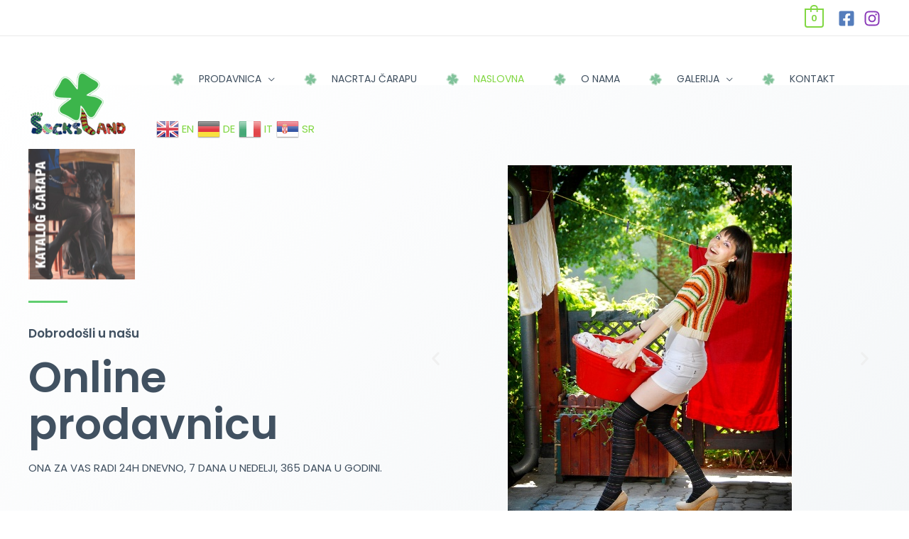

--- FILE ---
content_type: text/css
request_url: https://proizvodnjacarapa.com/wp-content/uploads/elementor/css/post-95.css?ver=1705322549
body_size: 29059
content:
.elementor-95 .elementor-element.elementor-element-092f3b1{--spacer-size:100px;}.elementor-95 .elementor-element.elementor-element-aff74b1 > .elementor-container > .elementor-column > .elementor-widget-wrap{align-content:center;align-items:center;}.elementor-95 .elementor-element.elementor-element-aff74b1:not(.elementor-motion-effects-element-type-background), .elementor-95 .elementor-element.elementor-element-aff74b1 > .elementor-motion-effects-container > .elementor-motion-effects-layer{background-color:transparent;background-image:linear-gradient(140deg, #ffffff 0%, rgba(242,245,247,0.87) 100%);}.elementor-95 .elementor-element.elementor-element-aff74b1{transition:background 0.3s, border 0.3s, border-radius 0.3s, box-shadow 0.3s;padding:0px 0px 0px 0px;}.elementor-95 .elementor-element.elementor-element-aff74b1 > .elementor-background-overlay{transition:background 0.3s, border-radius 0.3s, opacity 0.3s;}.elementor-bc-flex-widget .elementor-95 .elementor-element.elementor-element-37df2e32.elementor-column .elementor-widget-wrap{align-items:center;}.elementor-95 .elementor-element.elementor-element-37df2e32.elementor-column.elementor-element[data-element_type="column"] > .elementor-widget-wrap.elementor-element-populated{align-content:center;align-items:center;}.elementor-95 .elementor-element.elementor-element-37df2e32 > .elementor-element-populated{margin:0px 0px 0px 0px;--e-column-margin-right:0px;--e-column-margin-left:0px;padding:90px 0px 0px 0px;}.elementor-95 .elementor-element.elementor-element-4a656d2{text-align:left;}.elementor-95 .elementor-element.elementor-element-4a656d2 img{width:100%;max-width:100%;height:184px;}.elementor-95 .elementor-element.elementor-element-529a7d5e{--divider-border-style:solid;--divider-color:var( --e-global-color-accent );--divider-border-width:3px;}.elementor-95 .elementor-element.elementor-element-529a7d5e .elementor-divider-separator{width:10%;margin:0 auto;margin-left:0;}.elementor-95 .elementor-element.elementor-element-529a7d5e .elementor-divider{text-align:left;padding-top:15px;padding-bottom:15px;}.elementor-95 .elementor-element.elementor-element-529a7d5e > .elementor-widget-container{padding:0px 0px 0px 0px;}.elementor-95 .elementor-element.elementor-element-593d48ac{text-align:left;}.elementor-95 .elementor-element.elementor-element-593d48ac > .elementor-widget-container{margin:0px 0px 0px 0px;padding:0px 0px 0px 0px;}.elementor-95 .elementor-element.elementor-element-1c86d8 > .elementor-widget-container{padding:0px 0px 0px 0px;}.elementor-95 .elementor-element.elementor-element-3b2eeb4f{columns:1;column-gap:0px;}.elementor-95 .elementor-element.elementor-element-3b2eeb4f > .elementor-widget-container{margin:0px 0px 0px 0px;padding:0px 0px 0px 0px;}.elementor-95 .elementor-element.elementor-element-18242b64 .elementor-button .elementor-align-icon-right{margin-left:15px;}.elementor-95 .elementor-element.elementor-element-18242b64 .elementor-button .elementor-align-icon-left{margin-right:15px;}.elementor-95 .elementor-element.elementor-element-18242b64 .elementor-button{fill:var( --e-global-color-66416ca9 );color:var( --e-global-color-66416ca9 );background-color:var( --e-global-color-accent );}.elementor-95 .elementor-element.elementor-element-18242b64 > .elementor-widget-container{padding:8px 0px 0px 0px;}.elementor-95 .elementor-element.elementor-element-6a3bbf1{--spacer-size:30px;}.elementor-bc-flex-widget .elementor-95 .elementor-element.elementor-element-5a8409ff.elementor-column .elementor-widget-wrap{align-items:flex-end;}.elementor-95 .elementor-element.elementor-element-5a8409ff.elementor-column.elementor-element[data-element_type="column"] > .elementor-widget-wrap.elementor-element-populated{align-content:flex-end;align-items:flex-end;}.elementor-95 .elementor-element.elementor-element-5a8409ff > .elementor-element-populated{padding:0px 0px 0px 0px;}.elementor-95 .elementor-element.elementor-element-66c1adf{--e-image-carousel-slides-to-show:1;}.elementor-95 .elementor-element.elementor-element-da2df83:not(.elementor-motion-effects-element-type-background), .elementor-95 .elementor-element.elementor-element-da2df83 > .elementor-motion-effects-container > .elementor-motion-effects-layer{background-color:#ffffff;background-image:url("https://proizvodnjacarapa.com/wp-content/uploads/2021/05/475478_451794974831627_816298108_o.jpg");background-position:bottom center;background-repeat:no-repeat;background-size:cover;}.elementor-95 .elementor-element.elementor-element-da2df83 > .elementor-background-overlay{background-color:#000a6d;opacity:0.42;mix-blend-mode:lighten;transition:background 0.3s, border-radius 0.3s, opacity 0.3s;}.elementor-95 .elementor-element.elementor-element-da2df83{border-style:solid;border-width:1px 0px 1px 0px;border-color:rgba(0,0,0,0.06);transition:background 0.3s, border 0.3s, border-radius 0.3s, box-shadow 0.3s;margin-top:0px;margin-bottom:0px;padding:160px 100px 160px 100px;}.elementor-95 .elementor-element.elementor-element-f9f79ed .elementor-heading-title{color:var( --e-global-color-66416ca9 );}.elementor-95 .elementor-element.elementor-element-45f24dc .elementor-heading-title{color:var( --e-global-color-66416ca9 );}.elementor-95 .elementor-element.elementor-element-894bb06 .elementor-heading-title{color:var( --e-global-color-66416ca9 );}.elementor-95 .elementor-element.elementor-element-894bb06 > .elementor-widget-container{margin:0px 0px 0px 0px;}.elementor-95 .elementor-element.elementor-element-91cc16b .elementor-button .elementor-align-icon-right{margin-left:15px;}.elementor-95 .elementor-element.elementor-element-91cc16b .elementor-button .elementor-align-icon-left{margin-right:15px;}.elementor-95 .elementor-element.elementor-element-91cc16b .elementor-button{background-color:var( --e-global-color-accent );}.elementor-95 .elementor-element.elementor-element-91cc16b > .elementor-widget-container{padding:25px 0px 0px 0px;}.elementor-95 .elementor-element.elementor-element-7588981:not(.elementor-motion-effects-element-type-background), .elementor-95 .elementor-element.elementor-element-7588981 > .elementor-motion-effects-container > .elementor-motion-effects-layer{background-color:#FFFFFF;}.elementor-95 .elementor-element.elementor-element-7588981{transition:background 0.3s, border 0.3s, border-radius 0.3s, box-shadow 0.3s;padding:80px 0px 61px 0px;}.elementor-95 .elementor-element.elementor-element-7588981 > .elementor-background-overlay{transition:background 0.3s, border-radius 0.3s, opacity 0.3s;}.elementor-95 .elementor-element.elementor-element-8ffcbd0 > .elementor-element-populated{margin:0px 0px 0px 0px;--e-column-margin-right:0px;--e-column-margin-left:0px;padding:0px 0px 0px 0px;}.elementor-95 .elementor-element.elementor-element-2d48cfa{text-align:center;}.elementor-95 .elementor-element.elementor-element-2d48cfa > .elementor-widget-container{margin:0px 0px 3px 0px;}.elementor-95 .elementor-element.elementor-element-fb113eb{--divider-border-style:solid;--divider-color:var( --e-global-color-accent );--divider-border-width:3px;}.elementor-95 .elementor-element.elementor-element-fb113eb .elementor-divider-separator{width:6%;margin:0 auto;margin-center:0;}.elementor-95 .elementor-element.elementor-element-fb113eb .elementor-divider{text-align:center;padding-top:9px;padding-bottom:9px;}.elementor-95 .elementor-element.elementor-element-fb113eb > .elementor-widget-container{padding:0px 0px 30px 0px;}.elementor-95 .elementor-element.elementor-element-cb8b407:not(.elementor-motion-effects-element-type-background), .elementor-95 .elementor-element.elementor-element-cb8b407 > .elementor-motion-effects-container > .elementor-motion-effects-layer{background-color:#FFFFFF;}.elementor-95 .elementor-element.elementor-element-cb8b407{transition:background 0.3s, border 0.3s, border-radius 0.3s, box-shadow 0.3s;}.elementor-95 .elementor-element.elementor-element-cb8b407 > .elementor-background-overlay{transition:background 0.3s, border-radius 0.3s, opacity 0.3s;}.elementor-95 .elementor-element.elementor-element-3264865 > .elementor-element-populated{margin:0px 0px 0px 0px;--e-column-margin-right:0px;--e-column-margin-left:0px;padding:0px 0px 0px 0px;}.elementor-95 .elementor-element.elementor-element-b294ce9 img{opacity:1;}.elementor-95 .elementor-element.elementor-element-72f6fa4 > .elementor-container > .elementor-column > .elementor-widget-wrap{align-content:center;align-items:center;}.elementor-95 .elementor-element.elementor-element-72f6fa4:not(.elementor-motion-effects-element-type-background), .elementor-95 .elementor-element.elementor-element-72f6fa4 > .elementor-motion-effects-container > .elementor-motion-effects-layer{background-color:#FFFFFF;}.elementor-95 .elementor-element.elementor-element-72f6fa4{transition:background 0.3s, border 0.3s, border-radius 0.3s, box-shadow 0.3s;padding:55px 0px 0px 0px;}.elementor-95 .elementor-element.elementor-element-72f6fa4 > .elementor-background-overlay{transition:background 0.3s, border-radius 0.3s, opacity 0.3s;}.elementor-95 .elementor-element.elementor-element-fd375de{text-align:center;}.elementor-95 .elementor-element.elementor-element-fd375de > .elementor-widget-container{padding:0px 0px 0px 0px;}.elementor-95 .elementor-element.elementor-element-2088794{--divider-border-style:solid;--divider-color:var( --e-global-color-accent );--divider-border-width:3px;}.elementor-95 .elementor-element.elementor-element-2088794 .elementor-divider-separator{width:10%;margin:0 auto;margin-center:0;}.elementor-95 .elementor-element.elementor-element-2088794 .elementor-divider{text-align:center;padding-top:9px;padding-bottom:9px;}.elementor-95 .elementor-element.elementor-element-2088794 > .elementor-widget-container{padding:0px 0px 30px 0px;}.elementor-95 .elementor-element.elementor-element-fe419d1{padding:00px 0px 20px 0px;}.elementor-bc-flex-widget .elementor-95 .elementor-element.elementor-element-ae8843b.elementor-column .elementor-widget-wrap{align-items:center;}.elementor-95 .elementor-element.elementor-element-ae8843b.elementor-column.elementor-element[data-element_type="column"] > .elementor-widget-wrap.elementor-element-populated{align-content:center;align-items:center;}.elementor-95 .elementor-element.elementor-element-ae8843b:not(.elementor-motion-effects-element-type-background) > .elementor-widget-wrap, .elementor-95 .elementor-element.elementor-element-ae8843b > .elementor-widget-wrap > .elementor-motion-effects-container > .elementor-motion-effects-layer{background-color:rgba(255,255,255,0.72);}.elementor-95 .elementor-element.elementor-element-ae8843b > .elementor-element-populated, .elementor-95 .elementor-element.elementor-element-ae8843b > .elementor-element-populated > .elementor-background-overlay, .elementor-95 .elementor-element.elementor-element-ae8843b > .elementor-background-slideshow{border-radius:20px 20px 20px 20px;}.elementor-95 .elementor-element.elementor-element-ae8843b > .elementor-element-populated{box-shadow:0px 0px 15px 0px rgba(0, 0, 0, 0.07);transition:background 0.3s, border 0.3s, border-radius 0.3s, box-shadow 0.3s;margin:15px 15px 15px 15px;--e-column-margin-right:15px;--e-column-margin-left:15px;padding:8% 8% 8% 8%;}.elementor-95 .elementor-element.elementor-element-ae8843b:hover > .elementor-element-populated{box-shadow:0px 0px 5px 0px rgba(0,0,0,0.09);}.elementor-95 .elementor-element.elementor-element-ae8843b > .elementor-element-populated > .elementor-background-overlay{transition:background 0.3s, border-radius 0.3s, opacity 0.3s;}.elementor-95 .elementor-element.elementor-element-e2bbdb6 .elementor-testimonial-wrapper{text-align:left;}.elementor-95 .elementor-element.elementor-element-e2bbdb6 .elementor-testimonial-content{font-size:15px;}.elementor-95 .elementor-element.elementor-element-e2bbdb6 > .elementor-widget-container{margin:0px 0px -11px 0px;padding:0px 0px 0px 0px;}.elementor-95 .elementor-element.elementor-element-509e183{text-align:left;}.elementor-95 .elementor-element.elementor-element-509e183 .elementor-star-rating{font-size:16px;}body:not(.rtl) .elementor-95 .elementor-element.elementor-element-509e183 .elementor-star-rating i:not(:last-of-type){margin-right:4px;}body.rtl .elementor-95 .elementor-element.elementor-element-509e183 .elementor-star-rating i:not(:last-of-type){margin-left:4px;}.elementor-95 .elementor-element.elementor-element-509e183 .elementor-star-rating i:before{color:var( --e-global-color-accent );}.elementor-95 .elementor-element.elementor-element-509e183 > .elementor-widget-container{margin:-16px 0px 0px 0px;padding:0px 0px 0px 0px;}.elementor-95 .elementor-element.elementor-element-d530c4c .elementor-testimonial-wrapper{text-align:left;}.elementor-95 .elementor-element.elementor-element-d530c4c .elementor-testimonial-wrapper .elementor-testimonial-image img{border-radius:0px 0px 0px 0px;}.elementor-95 .elementor-element.elementor-element-d530c4c .elementor-testimonial-name{font-weight:bold;}.elementor-95 .elementor-element.elementor-element-d530c4c > .elementor-widget-container{margin:0px 0px 0px 0px;padding:0px 0px 0px 0px;}.elementor-bc-flex-widget .elementor-95 .elementor-element.elementor-element-42efbb8.elementor-column .elementor-widget-wrap{align-items:center;}.elementor-95 .elementor-element.elementor-element-42efbb8.elementor-column.elementor-element[data-element_type="column"] > .elementor-widget-wrap.elementor-element-populated{align-content:center;align-items:center;}.elementor-95 .elementor-element.elementor-element-42efbb8:not(.elementor-motion-effects-element-type-background) > .elementor-widget-wrap, .elementor-95 .elementor-element.elementor-element-42efbb8 > .elementor-widget-wrap > .elementor-motion-effects-container > .elementor-motion-effects-layer{background-color:rgba(255,255,255,0.72);}.elementor-95 .elementor-element.elementor-element-42efbb8 > .elementor-element-populated, .elementor-95 .elementor-element.elementor-element-42efbb8 > .elementor-element-populated > .elementor-background-overlay, .elementor-95 .elementor-element.elementor-element-42efbb8 > .elementor-background-slideshow{border-radius:20px 20px 20px 20px;}.elementor-95 .elementor-element.elementor-element-42efbb8 > .elementor-element-populated{box-shadow:0px 0px 15px 0px rgba(0,0,0,0.07);transition:background 0.3s, border 0.3s, border-radius 0.3s, box-shadow 0.3s;margin:15px 15px 15px 15px;--e-column-margin-right:15px;--e-column-margin-left:15px;padding:8% 8% 8% 8%;}.elementor-95 .elementor-element.elementor-element-42efbb8:hover > .elementor-element-populated{box-shadow:0px 0px 5px 0px rgba(0,0,0,0.09);}.elementor-95 .elementor-element.elementor-element-42efbb8 > .elementor-element-populated > .elementor-background-overlay{transition:background 0.3s, border-radius 0.3s, opacity 0.3s;}.elementor-95 .elementor-element.elementor-element-069c972 .elementor-testimonial-wrapper{text-align:left;}.elementor-95 .elementor-element.elementor-element-069c972 .elementor-testimonial-content{font-size:15px;}.elementor-95 .elementor-element.elementor-element-069c972 > .elementor-widget-container{margin:0px 0px -11px 0px;padding:0px 0px 0px 0px;}.elementor-95 .elementor-element.elementor-element-fb9aff7{text-align:left;}.elementor-95 .elementor-element.elementor-element-fb9aff7 .elementor-star-rating{font-size:16px;}body:not(.rtl) .elementor-95 .elementor-element.elementor-element-fb9aff7 .elementor-star-rating i:not(:last-of-type){margin-right:4px;}body.rtl .elementor-95 .elementor-element.elementor-element-fb9aff7 .elementor-star-rating i:not(:last-of-type){margin-left:4px;}.elementor-95 .elementor-element.elementor-element-fb9aff7 .elementor-star-rating i:before{color:var( --e-global-color-accent );}.elementor-95 .elementor-element.elementor-element-fb9aff7 > .elementor-widget-container{margin:-16px 0px 0px 0px;padding:0px 0px 0px 0px;}.elementor-95 .elementor-element.elementor-element-56f6a35 .elementor-testimonial-wrapper{text-align:left;}.elementor-95 .elementor-element.elementor-element-56f6a35 .elementor-testimonial-wrapper .elementor-testimonial-image img{border-radius:0px 0px 0px 0px;}.elementor-95 .elementor-element.elementor-element-56f6a35 > .elementor-widget-container{margin:0px 0px 0px 0px;padding:0px 0px 0px 0px;}.elementor-bc-flex-widget .elementor-95 .elementor-element.elementor-element-82ccf85.elementor-column .elementor-widget-wrap{align-items:center;}.elementor-95 .elementor-element.elementor-element-82ccf85.elementor-column.elementor-element[data-element_type="column"] > .elementor-widget-wrap.elementor-element-populated{align-content:center;align-items:center;}.elementor-95 .elementor-element.elementor-element-82ccf85:not(.elementor-motion-effects-element-type-background) > .elementor-widget-wrap, .elementor-95 .elementor-element.elementor-element-82ccf85 > .elementor-widget-wrap > .elementor-motion-effects-container > .elementor-motion-effects-layer{background-color:rgba(255,255,255,0.72);}.elementor-95 .elementor-element.elementor-element-82ccf85 > .elementor-element-populated, .elementor-95 .elementor-element.elementor-element-82ccf85 > .elementor-element-populated > .elementor-background-overlay, .elementor-95 .elementor-element.elementor-element-82ccf85 > .elementor-background-slideshow{border-radius:20px 20px 20px 20px;}.elementor-95 .elementor-element.elementor-element-82ccf85 > .elementor-element-populated{box-shadow:0px 0px 15px 0px rgba(0,0,0,0.07);transition:background 0.3s, border 0.3s, border-radius 0.3s, box-shadow 0.3s;margin:15px 15px 15px 15px;--e-column-margin-right:15px;--e-column-margin-left:15px;padding:8% 8% 8% 8%;}.elementor-95 .elementor-element.elementor-element-82ccf85:hover > .elementor-element-populated{box-shadow:0px 0px 5px 0px rgba(0,0,0,0.09);}.elementor-95 .elementor-element.elementor-element-82ccf85 > .elementor-element-populated > .elementor-background-overlay{transition:background 0.3s, border-radius 0.3s, opacity 0.3s;}.elementor-95 .elementor-element.elementor-element-dbe7241 .elementor-testimonial-wrapper{text-align:left;}.elementor-95 .elementor-element.elementor-element-dbe7241 .elementor-testimonial-content{font-size:15px;}.elementor-95 .elementor-element.elementor-element-dbe7241 > .elementor-widget-container{margin:0px 0px -11px 0px;padding:0px 0px 0px 0px;}.elementor-95 .elementor-element.elementor-element-e95ecb6{text-align:left;}.elementor-95 .elementor-element.elementor-element-e95ecb6 .elementor-star-rating{font-size:16px;}body:not(.rtl) .elementor-95 .elementor-element.elementor-element-e95ecb6 .elementor-star-rating i:not(:last-of-type){margin-right:4px;}body.rtl .elementor-95 .elementor-element.elementor-element-e95ecb6 .elementor-star-rating i:not(:last-of-type){margin-left:4px;}.elementor-95 .elementor-element.elementor-element-e95ecb6 .elementor-star-rating i:before{color:var( --e-global-color-accent );}.elementor-95 .elementor-element.elementor-element-e95ecb6 > .elementor-widget-container{margin:-16px 0px 0px 0px;padding:0px 0px 0px 0px;}.elementor-95 .elementor-element.elementor-element-e305c7a .elementor-testimonial-wrapper{text-align:left;}.elementor-95 .elementor-element.elementor-element-e305c7a .elementor-testimonial-wrapper .elementor-testimonial-image img{border-radius:0px 0px 0px 0px;}.elementor-95 .elementor-element.elementor-element-e305c7a .elementor-testimonial-name{font-weight:bold;}.elementor-95 .elementor-element.elementor-element-e305c7a > .elementor-widget-container{margin:0px 0px 0px 0px;padding:0px 0px 0px 0px;}.elementor-95 .elementor-element.elementor-element-5292ba9{text-align:center;}.elementor-95 .elementor-element.elementor-element-5292ba9 > .elementor-widget-container{margin:0px 0px 0px 0px;padding:0px 0px 0px 0px;}.elementor-95 .elementor-element.elementor-element-f42c24d img{width:65%;opacity:0.45;}.elementor-95 .elementor-element.elementor-element-f42c24d:hover img{opacity:0.89;}.elementor-95 .elementor-element.elementor-element-0272a81 img{width:65%;opacity:0.45;}.elementor-95 .elementor-element.elementor-element-0272a81:hover img{opacity:0.89;}.elementor-95 .elementor-element.elementor-element-ae616c9 img{width:65%;opacity:0.45;}.elementor-95 .elementor-element.elementor-element-ae616c9:hover img{opacity:0.89;}.elementor-95 .elementor-element.elementor-element-7966797 img{width:65%;opacity:0.45;}.elementor-95 .elementor-element.elementor-element-7966797:hover img{opacity:0.89;}.elementor-95 .elementor-element.elementor-element-444fde9 > .elementor-container > .elementor-column > .elementor-widget-wrap{align-content:center;align-items:center;}.elementor-95 .elementor-element.elementor-element-444fde9:not(.elementor-motion-effects-element-type-background), .elementor-95 .elementor-element.elementor-element-444fde9 > .elementor-motion-effects-container > .elementor-motion-effects-layer{background-color:transparent;background-image:linear-gradient(180deg, #ffffff 0%, #f9f9f9 100%);}.elementor-95 .elementor-element.elementor-element-444fde9{transition:background 0.3s, border 0.3s, border-radius 0.3s, box-shadow 0.3s;padding:50px 0px 10px 0px;}.elementor-95 .elementor-element.elementor-element-444fde9 > .elementor-background-overlay{transition:background 0.3s, border-radius 0.3s, opacity 0.3s;}.elementor-95 .elementor-element.elementor-element-67dc691{padding:0px 0px 0px 0px;}.elementor-95 .elementor-element.elementor-element-c4b5934 img{width:65%;opacity:0.45;}.elementor-95 .elementor-element.elementor-element-c4b5934:hover img{opacity:0.89;}.elementor-95 .elementor-element.elementor-element-2e37690 img{width:65%;opacity:0.45;}.elementor-95 .elementor-element.elementor-element-2e37690:hover img{opacity:0.89;}.elementor-95 .elementor-element.elementor-element-8483ba2 img{width:65%;opacity:0.45;}.elementor-95 .elementor-element.elementor-element-8483ba2:hover img{opacity:0.89;}.elementor-95 .elementor-element.elementor-element-bf9b4dd img{width:65%;opacity:0.45;}.elementor-95 .elementor-element.elementor-element-bf9b4dd:hover img{opacity:0.89;}body.elementor-page-95:not(.elementor-motion-effects-element-type-background), body.elementor-page-95 > .elementor-motion-effects-container > .elementor-motion-effects-layer{background-color:#ffffff;}@media(min-width:768px){.elementor-95 .elementor-element.elementor-element-37df2e32{width:45.917%;}.elementor-95 .elementor-element.elementor-element-5a8409ff{width:54.083%;}.elementor-95 .elementor-element.elementor-element-5f0e72d{width:53.917%;}.elementor-95 .elementor-element.elementor-element-cd52005{width:46.083%;}}@media(max-width:1024px) and (min-width:768px){.elementor-95 .elementor-element.elementor-element-37df2e32{width:60%;}.elementor-95 .elementor-element.elementor-element-5a8409ff{width:40%;}.elementor-95 .elementor-element.elementor-element-5f0e72d{width:60%;}.elementor-95 .elementor-element.elementor-element-cd52005{width:40%;}}@media(min-width:1025px){.elementor-95 .elementor-element.elementor-element-da2df83:not(.elementor-motion-effects-element-type-background), .elementor-95 .elementor-element.elementor-element-da2df83 > .elementor-motion-effects-container > .elementor-motion-effects-layer{background-attachment:fixed;}}@media(max-width:1024px){.elementor-95 .elementor-element.elementor-element-37df2e32 > .elementor-element-populated{padding:60px 50px 55px 50px;}.elementor-95 .elementor-element.elementor-element-5a8409ff > .elementor-element-populated{padding:0px 0px 0px 0px;}.elementor-95 .elementor-element.elementor-element-da2df83{padding:80px 60px 80px 50px;}.elementor-95 .elementor-element.elementor-element-5f0e72d > .elementor-element-populated{padding:0px 0px 0px 0px;}.elementor-95 .elementor-element.elementor-element-7588981{padding:100px 30px 30px 30px;}.elementor-95 .elementor-element.elementor-element-72f6fa4{padding:70px 25px 40px 25px;}.elementor-95 .elementor-element.elementor-element-fe419d1{padding:0px 0px 0px 0px;}.elementor-95 .elementor-element.elementor-element-ae8843b > .elementor-element-populated{margin:10px 10px 10px 10px;--e-column-margin-right:10px;--e-column-margin-left:10px;padding:20px 20px 20px 20px;}.elementor-95 .elementor-element.elementor-element-42efbb8 > .elementor-element-populated{margin:10px 10px 10px 10px;--e-column-margin-right:10px;--e-column-margin-left:10px;padding:20px 20px 20px 20px;}.elementor-95 .elementor-element.elementor-element-82ccf85 > .elementor-element-populated{margin:10px 10px 10px 10px;--e-column-margin-right:10px;--e-column-margin-left:10px;padding:20px 20px 20px 20px;}.elementor-95 .elementor-element.elementor-element-f42c24d img{max-width:100%;}.elementor-95 .elementor-element.elementor-element-0272a81 img{max-width:100%;}.elementor-95 .elementor-element.elementor-element-ae616c9 img{max-width:100%;}.elementor-95 .elementor-element.elementor-element-7966797 img{max-width:100%;}.elementor-95 .elementor-element.elementor-element-444fde9{padding:20px 40px 20px 40px;}.elementor-95 .elementor-element.elementor-element-34dd2fb > .elementor-element-populated{margin:0px 0px 0px 0px;--e-column-margin-right:0px;--e-column-margin-left:0px;padding:0px 0px 0px 0px;}.elementor-95 .elementor-element.elementor-element-67dc691{margin-top:0px;margin-bottom:0px;padding:0px 0px 0px 0px;}.elementor-95 .elementor-element.elementor-element-c4b5934 img{max-width:100%;}.elementor-95 .elementor-element.elementor-element-2e37690 img{max-width:100%;}.elementor-95 .elementor-element.elementor-element-8483ba2 img{max-width:100%;}.elementor-95 .elementor-element.elementor-element-bf9b4dd img{max-width:100%;}}@media(max-width:767px){.elementor-95 .elementor-element.elementor-element-aff74b1{padding:0px 0px 0px 0px;}.elementor-95 .elementor-element.elementor-element-37df2e32 > .elementor-element-populated{margin:0px 0px 0px 0px;--e-column-margin-right:0px;--e-column-margin-left:0px;padding:60px 20px 55px 30px;}.elementor-95 .elementor-element.elementor-element-da2df83:not(.elementor-motion-effects-element-type-background), .elementor-95 .elementor-element.elementor-element-da2df83 > .elementor-motion-effects-container > .elementor-motion-effects-layer{background-position:center center;}.elementor-95 .elementor-element.elementor-element-da2df83{padding:60px 20px 60px 30px;}.elementor-95 .elementor-element.elementor-element-5f0e72d{width:100%;}.elementor-95 .elementor-element.elementor-element-5f0e72d > .elementor-element-populated{padding:0px 0px 0px 0px;}.elementor-95 .elementor-element.elementor-element-894bb06 > .elementor-widget-container{margin:40px 0px 0px 0px;}.elementor-95 .elementor-element.elementor-element-91cc16b .elementor-button{padding:16px 30px 16px 30px;}.elementor-95 .elementor-element.elementor-element-cd52005{width:100%;}.elementor-95 .elementor-element.elementor-element-7588981{padding:60px 30px 15px 30px;}.elementor-95 .elementor-element.elementor-element-a8e274f > .elementor-widget-container{padding:0px 0px 0px 0px;}.elementor-95 .elementor-element.elementor-element-72f6fa4{padding:30px 20px 50px 20px;}.elementor-95 .elementor-element.elementor-element-fe419d1{margin-top:0px;margin-bottom:0px;padding:0px 0px 0px 0px;}.elementor-95 .elementor-element.elementor-element-ae8843b > .elementor-element-populated{margin:12px 12px 12px 12px;--e-column-margin-right:12px;--e-column-margin-left:12px;padding:26px 22px 26px 29px;}.elementor-95 .elementor-element.elementor-element-42efbb8 > .elementor-element-populated{margin:12px 12px 12px 12px;--e-column-margin-right:12px;--e-column-margin-left:12px;padding:26px 22px 26px 29px;}.elementor-95 .elementor-element.elementor-element-82ccf85 > .elementor-element-populated{margin:12px 12px 12px 12px;--e-column-margin-right:12px;--e-column-margin-left:12px;padding:26px 22px 26px 29px;}.elementor-95 .elementor-element.elementor-element-5292ba9 > .elementor-widget-container{padding:0px 0px 20px 0px;}.elementor-95 .elementor-element.elementor-element-ff1972d{width:50%;}.elementor-95 .elementor-element.elementor-element-ff1972d > .elementor-element-populated{padding:0px 0px 0px 0px;}.elementor-95 .elementor-element.elementor-element-444fde9{padding:00px 30px 50px 30px;}.elementor-95 .elementor-element.elementor-element-34dd2fb > .elementor-element-populated{margin:0px 0px 0px 0px;--e-column-margin-right:0px;--e-column-margin-left:0px;padding:0px 0px 0px 0px;}.elementor-95 .elementor-element.elementor-element-67dc691{padding:0px 0px 0px 0px;}.elementor-95 .elementor-element.elementor-element-1cb23ed{width:50%;}.elementor-95 .elementor-element.elementor-element-1cb23ed > .elementor-element-populated{margin:0px 0px 0px 0px;--e-column-margin-right:0px;--e-column-margin-left:0px;padding:0px 0px 0px 0px;}.elementor-95 .elementor-element.elementor-element-dd5ca2b{width:50%;}.elementor-95 .elementor-element.elementor-element-dd5ca2b > .elementor-element-populated{padding:0px 0px 0px 0px;}.elementor-95 .elementor-element.elementor-element-35bf84a{width:50%;}.elementor-95 .elementor-element.elementor-element-35bf84a > .elementor-element-populated{margin:0px 0px 0px 0px;--e-column-margin-right:0px;--e-column-margin-left:0px;padding:0px 0px 0px 0px;}.elementor-95 .elementor-element.elementor-element-af1bbc7{width:50%;}.elementor-95 .elementor-element.elementor-element-af1bbc7 > .elementor-element-populated{padding:0px 0px 0px 0px;}}